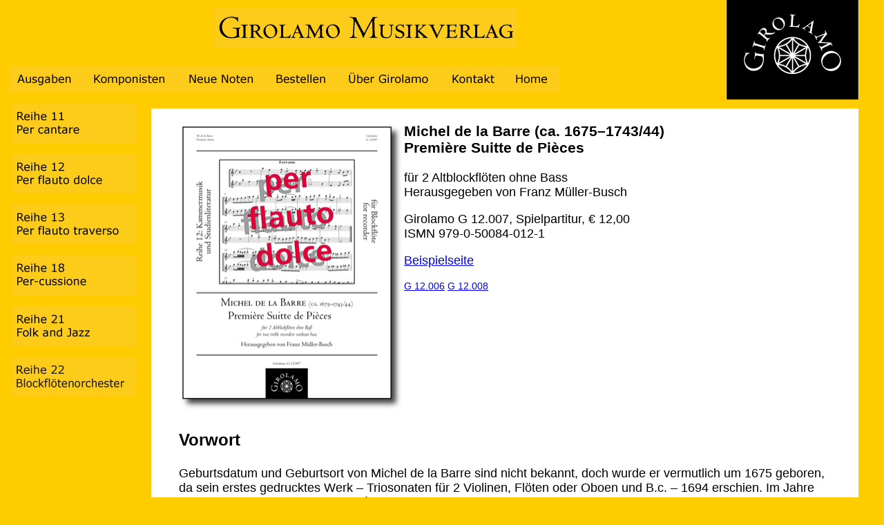

--- FILE ---
content_type: text/html
request_url: https://girolamo.de/single/g12007.html
body_size: 11920
content:
<!DOCTYPE html PUBLIC "-//W3C//DTD XHTML 1.0 Transitional//EN" "http://www.w3.org/TR/xhtml1/DTD/xhtml1-transitional.dtd">
<html xmlns="http://www.w3.org/1999/xhtml">
<head>
<meta http-equiv="Content-Type" content="text/html; charset=UTF-8" />
<title>G 12.007 - de la Barre: Première Suitte de Pièces</title>
<style type="text/css">
<!--
body {
	background-color: #FFCC00;
}
-->
</style>
<script src="../Scripts/AC_RunActiveContent.js" type="text/javascript"></script>
<style type="text/css">
<!--
#apDiv1 {
	position:absolute;
	left:9px;
	top:7px;
	width:1040px;
	height:8px;
	z-index:1;
}
#apDiv2 {
	position:absolute;
	left:17px;
	top:134px;
	width:198px;
	height:552px;
	z-index:2;
}
#apDiv3 {
	position:absolute;
	left:1052px;
	top:-1px;
	width:1px;
	height:147px;
	z-index:3;
}
#apDiv4 {
	position:absolute;
	left:14px;
	top:12px;
	width:1032px;
	height:83px;
	z-index:4;
}
#apDiv5 {
	position:absolute;
	left:14px;
	top:96px;
	width:1033px;
	height:42px;
	z-index:5;
}
#apDiv6 {
	position:absolute;
	left:219px;
	top:157px;
	width:1024px;
	height:auto;
	z-index:auto;
	visibility: visible;
	background-color: #FFFFFF;
	font-family: Verdana, Arial, Helvetica, sans-serif;
	font-size: 18px;
	font-style: normal;
	line-height: normal;
	font-weight: normal;
	color: #000000;
	text-align: left;
	white-space: normal;
}
.Stil1 {
	font-family: Verdana, Arial, Helvetica, sans-serif;
	font-size: 18px;
	margin-top: 0px;
}
#apDiv7 {
	position:absolute;
	left:626px;
	top:182px;
	width:584px;
	height:411px;
	z-index:7;
	visibility: inherit;
}
#apDiv8 {
	position:absolute;
	width:200px;
	height:115px;
	z-index:6;
	left: 169px;
	top: 799px;
}
#apDiv9 {
	position:absolute;
	left:219px;
	top:623px;
	width:919px;
	height:inherit;
	z-index:6;
	background-color: #FFFFFF;
	padding-left: 56px;
	padding-right: 50px;
}
.Stil2 {
	font-family: Verdana, Arial, Helvetica, sans-serif;
	font-size: 24px;
	margin-top: -12px;
	font-weight: bold;
}
.Stil4 {font-size: 14px}
-->
</style>
<script type="text/javascript">
<!--
function MM_swapImgRestore() { //v3.0
  var i,x,a=document.MM_sr; for(i=0;a&&i<a.length&&(x=a[i])&&x.oSrc;i++) x.src=x.oSrc;
}
function MM_preloadImages() { //v3.0
  var d=document; if(d.images){ if(!d.MM_p) d.MM_p=new Array();
    var i,j=d.MM_p.length,a=MM_preloadImages.arguments; for(i=0; i<a.length; i++)
    if (a[i].indexOf("#")!=0){ d.MM_p[j]=new Image; d.MM_p[j++].src=a[i];}}
}

function MM_findObj(n, d) { //v4.01
  var p,i,x;  if(!d) d=document; if((p=n.indexOf("?"))>0&&parent.frames.length) {
    d=parent.frames[n.substring(p+1)].document; n=n.substring(0,p);}
  if(!(x=d[n])&&d.all) x=d.all[n]; for (i=0;!x&&i<d.forms.length;i++) x=d.forms[i][n];
  for(i=0;!x&&d.layers&&i<d.layers.length;i++) x=MM_findObj(n,d.layers[i].document);
  if(!x && d.getElementById) x=d.getElementById(n); return x;
}

function MM_swapImage() { //v3.0
  var i,j=0,x,a=MM_swapImage.arguments; document.MM_sr=new Array; for(i=0;i<(a.length-2);i+=3)
   if ((x=MM_findObj(a[i]))!=null){document.MM_sr[j++]=x; if(!x.oSrc) x.oSrc=x.src; x.src=a[i+2];}
}
//-->
</script>
</head>

<body onload="MM_preloadImages('../Buttons/Ausgaben2.gif','../Buttons/Komponisten2.gif','../Buttons/Neuausg2.gif','../Buttons/Bestellen2.gif','../Buttons/Ueber2.gif','../Buttons/Kontakt2.gif','../Buttons/Home2.gif','../Buttons/Reihe11-2.gif','../Buttons/Reihe12-2.gif','../Buttons/Reihe13-2.gif','../Buttons/Reihe18-2.gif','../Buttons/Reihe21-2.gif','../Buttons/Reihe22-2.gif')">
<div id="apDiv2">
  <p><a href="../ausgaben_reihe11D.html" onmouseout="MM_swapImgRestore()" onmouseover="MM_swapImage('Reihe 11','','../Buttons/Reihe11-2.gif',1)"><img src="../Buttons/Reihe11-1.gif" alt="Per cantare" name="Reihe 11" width="180" height="57" border="0" id="Reihe 11" /></a></p>
  <p><a href="../ausgaben_reihe12D.html" onmouseout="MM_swapImgRestore()" onmouseover="MM_swapImage('Reihe 12','','../Buttons/Reihe12-2.gif',1)"><img src="../Buttons/Reihe12-1.gif" alt="Per flauto dolce" name="Reihe 12" width="180" height="57" border="0" id="Reihe 12" /></a></p>
  <p><a href="../ausgaben_reihe13D.html" onmouseout="MM_swapImgRestore()" onmouseover="MM_swapImage('Reihe 13','','../Buttons/Reihe13-2.gif',1)"><img src="../Buttons/Reihe13-1.gif" alt="Per flauto traverso" name="Reihe 13" width="180" height="57" border="0" id="Reihe 13" /></a></p>
  <p><a href="../ausgaben_reihe18D.html" onmouseout="MM_swapImgRestore()" onmouseover="MM_swapImage('Reihe 18','','../Buttons/Reihe18-2.gif',1)"><img src="../Buttons/Reihe18-1.gif" alt="Per-cussione" name="Reihe 18" width="180" height="58" border="0" id="Reihe 18" /></a></p>
  <p><a href="../ausgaben_reihe21D.html" onmouseout="MM_swapImgRestore()" onmouseover="MM_swapImage('Reihe 21','','../Buttons/Reihe21-2.gif',1)"><img src="../Buttons/Reihe21-1.gif" alt="Folk and Jazz" name="Reihe 21" width="180" height="58" border="0" id="Reihe 21" /></a></p>
  <p><a href="../ausgaben_reihe22D.html" onmouseout="MM_swapImgRestore()" onmouseover="MM_swapImage('Reihe 22','','../Buttons/Reihe22-2.gif',1)"><img src="../Buttons/Reihe22-1.gif" alt="Blockflötenorchester" name="Reihe 22" width="180" height="57" border="0" id="Reihe 22" /></a></p>
</div>
<div id="apDiv3"><a href="../mainD.html"><img src="../Logo.gif" name="Logo" width="191" height="145" id="Logo" /></a></div>
<div id="apDiv4"> 
  <div align="center"><a name="oben" id="oben"></a><img src="../Verlagsname-gr.gif" name="Girolamo" width="440" height="57" align="middle" id="Girolamo" /></div>
</div>
<div id="apDiv5"><a href="../ausgaben_mainD.html" onmouseout="MM_swapImgRestore()" onmouseover="MM_swapImage('Ausgaben','','../Buttons/Ausgaben2.gif',1)"><img src="../Buttons/Ausgaben1.gif" alt="Ausgaben" name="Ausgaben" width="110" height="38" border="0" id="Ausgaben" /></a><a href="../komponisten_mainD.html" onmouseout="MM_swapImgRestore()" onmouseover="MM_swapImage('Komponisten','','../Buttons/Komponisten2.gif',1)"><img src="../Buttons/Komponisten1.gif" alt="Komponisten" name="Komponisten" width="138" height="38" border="0" id="Komponisten" /></a><a href="../neuausgaben_mainD.html" onmouseout="MM_swapImgRestore()" onmouseover="MM_swapImage('Neue Noten','','../Buttons/Neuausg2.gif',1)"><img src="../Buttons/Neuausg1.gif" alt="Neue Noten" name="Neue Noten" width="126" height="38" border="0" id="Neue Noten" /></a><a href="../bestellenD.html" onmouseout="MM_swapImgRestore()" onmouseover="MM_swapImage('Bestellen','','../Buttons/Bestellen2.gif',1)"><img src="../Buttons/Bestellen1.gif" alt="Bestellen" name="Bestellen" width="105" height="38" border="0" id="Bestellen" /></a><a href="../ueber_girolamoD.html" onmouseout="MM_swapImgRestore()" onmouseover="MM_swapImage('Ueber Girolamo','','../Buttons/Ueber2.gif',1)"><img src="../Buttons/Ueber1.gif" alt="Über Girolamo" name="Ueber Girolamo" width="150" height="38" border="0" id="Ueber Girolamo" /></a><a href="../kontaktD.html" onmouseout="MM_swapImgRestore()" onmouseover="MM_swapImage('Kontakt','','../Buttons/Kontakt2.gif',1)"><img src="../Buttons/Kontakt1.gif" alt="Kontakt" name="Kontakt" width="92" height="38" border="0" id="Kontakt" /></a><a href="../mainD.html" onmouseout="MM_swapImgRestore()" onmouseover="MM_swapImage('Home','','../Buttons/Home2.gif',1)"><img src="../Buttons/Home1.gif" alt="Home" name="Home" width="74" height="38" border="0" id="Home" /></a></div>
<div class="Stil1" id="apDiv6">
  <blockquote>
    <h3 align="left"><img src="../Covers_JPG/12007.jpg" alt="G 12.007 Cover" width="326" height="418" hspace="0" align="left" />Michel de la Barre (ca. 1675–1743/44)<br />
    Première Suitte de Pièces</h3>
    <p>      für 2 Altblockflöten ohne Bass<br />
      Herausgegeben von Franz Müller-Busch<br />
    </p>
    <p>Girolamo G 12.007, Spielpartitur, € 12,00<br />
      ISMN 979-0-50084-012-1</p>
    <p><a href="../SamplePages/12007P8.pdf" class="Stil1">Beispielseite</a></p>
    <p><span class="Stil4"><a href="g12006.html">G 12.006</a> <a href="g12008.html">G 12.008</a></span></p>
    <p>&nbsp;</p>
    <p>&nbsp;</p>
    <p>&nbsp;</p>
    <p><br />
    </p>
    <p>&nbsp;</p>
    <p class="Stil2">Vorwort</p>
    <p class="Stil1">Geburtsdatum und Geburtsort von Michel de la Barre sind nicht bekannt, doch wurde er vermutlich um 1675 geboren, da sein erstes gedrucktes Werk – Triosonaten für 2 Violinen, Flöten oder Oboen und B.c. – 1694 erschien. Im Jahre 1700 wurde er Flötist in der <em>Académie Royale de Musique</em>, 1704 Mitglied in den <em>Musettes et Hautbois de Pitou</em> und 1705 zusätzlich zum <em>Flûte de la Chambre du Roy</em> ernannt, womit er wohl die höchsten Positionen innehatte, die ein Flötist damals in Frankreich erreichen konnte. Quellen zufolge wurde er als der beste Flötist seiner Zeit betrachtet und war besonders für sein ausdrucksvolles Spiel berühmt.</p>
    <p class="Stil1"> Eine beträchtliche Zahl seiner Werke, nämlich etwa 20 Suiten, veröffentlichte de la Barre für die Besetzung zwei Traversflöten ohne Bass. Die vorliegende <em>Première Suitte</em> wurde 1709 in Paris gedruckt und scheint die erste zu sein, die ausdrücklich und ausschließlich für zwei Traversflöten bestimmt ist. Die Folge von Tanzsätzen scheint etwas willkürlich, wobei vor allem die aufeinanderfolgenden Fantasien und die – für de la Barre allerdings typische – akademische Fuge aus dem üblichen Rahmen fallen.</p>
    <p class="Stil1"> Die Suite wurde für Altblockflöten gemäß der gängigen Praxis um eine kleine Terz nach oben transponiert. Die wenigen offensichtlichen Druckfehler der Vorlage wurden stillschweigend verbessert sowie die Schreibweise modernisiert. Weitere Veränderungen und Zusätze des Herausgebers sind gekennzeichnet.</p>
    <p class="Stil1">Für die Interpretation der Suiten sind die besonderen Regeln der französischen Musik zu berücksichtigen, die u. a. J. Hotteterre-le-Romain in seinem Buch <em>Principes de la flûte</em> (1707) beschrieben hat. Besonders zu nennen ist hier die sogenannte <em>Inegalité</em>, bei der die schnelleren paarigen Notenwerte nicht gleich lang zu spielen sind, sondern die erste Note etwas gedehnt und die zweite Note entsprechend verkürzt wird. Dies sollte möglichst variabel und dem Affekt eines Satzes oder einer Stelle entsprechend gehandhabt werden. Unterstützt werden sollte das inégale Spiel auch durch eine Artikulation, die den längeren Ton mit einem weichen <em>dü</em> oder <em>rü</em> beginnt, den kürzeren Ton dagegen mit einem etwas härteren <em>tü</em>. Auf länger gehaltenen Tönen ist oftmals ein <em>flattement</em>, also ein Fingervibrato an einem näheren oder entfernteren Griffloch, wirkungsvoll anzubringen. De la Barre verwendet lediglich das Trillerzeichen x (für diese Ausgabe umgewandelt in ein +), das einen Triller oder Praller bedeutet. Andere Verzierungen schreibt er meist in kleinen Noten aus. Letztlich wird der Spieler nach seinem Geschmack und seinen Kenntnissen entscheiden, wo und wie er Verzierungen anbringt, um den besonderen Charakter der Stücke hervorzuheben und den richtigen Affekt zu treffen.</p>
    <p class="Stil1">Hotteterre drückt dies in seinen <em>Principes de la flûte</em> so aus: „Für die Verwendung dieser Agréments kann man keine Regeln geben. Geschmack und Übung können mehr als die Theorie dazu beitragen, sie zur rechten Zeit anzuwenden.” <em>(On ne peut guere donner de Regles plus certaines de la distribution de ces agréments, c’est le goût &amp; la pratique, qui peuvent apprendre à s’en servir à propos, plutôt que la Theorie.)</em></p>
    <p class="Stil1">Calw, im April 1996, Franz Müller-Busch</p>
    <p class="Stil1">&nbsp;</p>
    <p class="Stil2">Inhalt</p>
    <ol>
      <li> Allemande</li>
      <li>Fantaisie</li>
      <li>Fantaisie</li>
      <li>Fugue</li>
      <li>Rondeau</li>
      <li>Gigue</li>
      <li>Double de la Gigue</li>
      <li>Musette</li>
    </ol>
    <blockquote>
      <p>&nbsp;</p>
    </blockquote>
    <p class="Stil1"><a href="#oben" class="Stil4">nach oben</a></p>
  </blockquote>
</div>
</body>
</html>
